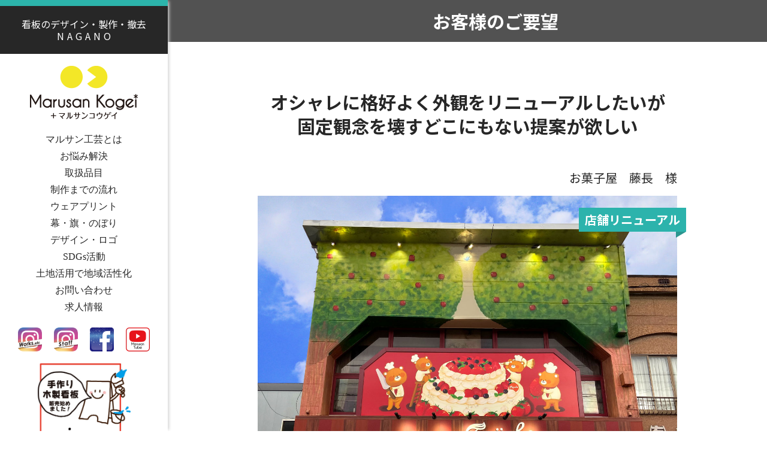

--- FILE ---
content_type: text/html; charset=UTF-8
request_url: https://03nagano.jp/141
body_size: 48449
content:
<!DOCTYPE html>
<!--[if IE 7]>
<html class="ie ie7" dir="ltr" lang="ja" prefix="og: https://ogp.me/ns#">
<![endif]-->
<!--[if IE 8]>
<html class="ie ie8" dir="ltr" lang="ja" prefix="og: https://ogp.me/ns#">
<![endif]-->
<!--[if !(IE 7) & !(IE 8)]><!-->
<html dir="ltr" lang="ja" prefix="og: https://ogp.me/ns#">
<!--<![endif]-->
<head>
	<meta charset="UTF-8">
        <meta name="format-detection" content="telephone=no">
        <meta name="viewport" content="width=device-width,initial-scale=1.0">
        <meta property="og:title" content="長野県長野市の看板は、株式会社マルサン工芸｜看板デザイン,デジタルサイネージ,横断幕,のぼり旗,ウェアプリントなら制作から製作・施工・撤去まで！" />
        <meta property="og:site_name" content="長野県長野市の看板は、株式会社マルサン工芸｜看板デザイン,デジタルサイネージ,横断幕,のぼり旗,ウェアプリントなら制作から製作・施工・撤去まで！">
        <meta property="og:type" content="長野県長野市の看板製作・撤去、株式会社マルサン工芸" />
        <meta property="og:description" content="看板デザイン,デジタルサイネージ,横断幕,のぼり旗,ウェアプリントなら長野市の株式会社マルサン工芸へお任せ！制作から製作・施工・撤去までトータルサポート！" />
        <meta name="robots" content="noarchive">
	
	<link rel="profile" href="http://gmpg.org/xfn/11">
	<link rel="pingback" href="https://03nagano.jp/xmlrpc.php">
	<!--[if lt IE 9]>
	<script src="https://03nagano.jp/wp-content/themes/marusan/js/html5.js"></script>
	<![endif]-->

<!-- cssリンク -->

<link rel="stylesheet" href="https://use.fontawesome.com/releases/v5.2.0/css/all.css" integrity="sha384-hWVjflwFxL6sNzntih27bfxkr27PmbbK/iSvJ+a4+0owXq79v+lsFkW54bOGbiDQ" crossorigin="anonymous">

<meta name="google-site-verification" content="-N8vXKb2rnsr7Sjpvi7JVo4r09eYDnMdizSJ4wZfuy0" />

<!-- User Heat Tag -->
<script type="text/javascript">
(function(add, cla){window['UserHeatTag']=cla;window[cla]=window[cla]||function(){(window[cla].q=window[cla].q||[]).push(arguments)},window[cla].l=1*new Date();var ul=document.createElement('script');var tag = document.getElementsByTagName('script')[0];ul.async=1;ul.src=add;tag.parentNode.insertBefore(ul,tag);})('//uh.nakanohito.jp/uhj2/uh.js', '_uhtracker');_uhtracker({id:'uhJGxEmtVZ'});
</script>
<!-- End User Heat Tag -->

	
	
		<!-- All in One SEO 4.9.3 - aioseo.com -->
		<link media="all" href="https://03nagano.jp/wp-content/cache/autoptimize/css/autoptimize_344e13bf6c68be6a7ae5b04d85443ff0.css" rel="stylesheet"><link media="screen" href="https://03nagano.jp/wp-content/cache/autoptimize/css/autoptimize_00df71b5809d374b00ce03791ac8fac1.css" rel="stylesheet"><title>お菓子屋 藤長 | 株式会社マルサン工芸</title>
	<meta name="robots" content="max-image-preview:large" />
	<meta name="author" content="marusan-kogei"/>
	<link rel="canonical" href="https://03nagano.jp/141" />
	<meta name="generator" content="All in One SEO (AIOSEO) 4.9.3" />
		<meta property="og:locale" content="ja_JP" />
		<meta property="og:site_name" content="株式会社マルサン工芸 | 看板デザイン,デジタルサイネージ,横断幕,のぼり旗,ウェアプリントなら長野市の株式会社マルサン工芸へお任せ！制作から製作・施工・撤去までトータルサポート！" />
		<meta property="og:type" content="article" />
		<meta property="og:title" content="お菓子屋 藤長 | 株式会社マルサン工芸" />
		<meta property="og:url" content="https://03nagano.jp/141" />
		<meta property="article:published_time" content="2020-01-06T02:01:55+00:00" />
		<meta property="article:modified_time" content="2020-01-17T07:44:01+00:00" />
		<meta property="article:publisher" content="https://www.facebook.com/-1392703787635447/" />
		<meta name="twitter:card" content="summary" />
		<meta name="twitter:title" content="お菓子屋 藤長 | 株式会社マルサン工芸" />
		<script type="application/ld+json" class="aioseo-schema">
			{"@context":"https:\/\/schema.org","@graph":[{"@type":"Article","@id":"https:\/\/03nagano.jp\/141#article","name":"\u304a\u83d3\u5b50\u5c4b \u85e4\u9577 | \u682a\u5f0f\u4f1a\u793e\u30de\u30eb\u30b5\u30f3\u5de5\u82b8","headline":"\u304a\u83d3\u5b50\u5c4b\u3000\u85e4\u9577","author":{"@id":"https:\/\/03nagano.jp\/author\/marusan-kogei#author"},"publisher":{"@id":"https:\/\/03nagano.jp\/#organization"},"image":{"@type":"ImageObject","url":"\/wp-content\/uploads\/2021\/10\/fujicho_top_n.jpg","width":460,"height":345},"datePublished":"2020-01-06T11:01:55+09:00","dateModified":"2020-01-17T16:44:01+09:00","inLanguage":"ja","mainEntityOfPage":{"@id":"https:\/\/03nagano.jp\/141#webpage"},"isPartOf":{"@id":"https:\/\/03nagano.jp\/141#webpage"},"articleSection":"\u304a\u5ba2\u69d8\u306e\u3054\u8981\u671b"},{"@type":"BreadcrumbList","@id":"https:\/\/03nagano.jp\/141#breadcrumblist","itemListElement":[{"@type":"ListItem","@id":"https:\/\/03nagano.jp#listItem","position":1,"name":"\u30db\u30fc\u30e0","item":"https:\/\/03nagano.jp","nextItem":{"@type":"ListItem","@id":"https:\/\/03nagano.jp\/category\/request#listItem","name":"\u304a\u5ba2\u69d8\u306e\u3054\u8981\u671b"}},{"@type":"ListItem","@id":"https:\/\/03nagano.jp\/category\/request#listItem","position":2,"name":"\u304a\u5ba2\u69d8\u306e\u3054\u8981\u671b","item":"https:\/\/03nagano.jp\/category\/request","nextItem":{"@type":"ListItem","@id":"https:\/\/03nagano.jp\/141#listItem","name":"\u304a\u83d3\u5b50\u5c4b\u3000\u85e4\u9577"},"previousItem":{"@type":"ListItem","@id":"https:\/\/03nagano.jp#listItem","name":"\u30db\u30fc\u30e0"}},{"@type":"ListItem","@id":"https:\/\/03nagano.jp\/141#listItem","position":3,"name":"\u304a\u83d3\u5b50\u5c4b\u3000\u85e4\u9577","previousItem":{"@type":"ListItem","@id":"https:\/\/03nagano.jp\/category\/request#listItem","name":"\u304a\u5ba2\u69d8\u306e\u3054\u8981\u671b"}}]},{"@type":"Organization","@id":"https:\/\/03nagano.jp\/#organization","name":"\u682a\u5f0f\u4f1a\u793e\u30de\u30eb\u30b5\u30f3\u5de5\u82b8","description":"\u770b\u677f\u30c7\u30b6\u30a4\u30f3,\u30c7\u30b8\u30bf\u30eb\u30b5\u30a4\u30cd\u30fc\u30b8,\u6a2a\u65ad\u5e55,\u306e\u307c\u308a\u65d7,\u30a6\u30a7\u30a2\u30d7\u30ea\u30f3\u30c8\u306a\u3089\u9577\u91ce\u5e02\u306e\u682a\u5f0f\u4f1a\u793e\u30de\u30eb\u30b5\u30f3\u5de5\u82b8\u3078\u304a\u4efb\u305b\uff01\u5236\u4f5c\u304b\u3089\u88fd\u4f5c\u30fb\u65bd\u5de5\u30fb\u64a4\u53bb\u307e\u3067\u30c8\u30fc\u30bf\u30eb\u30b5\u30dd\u30fc\u30c8\uff01","url":"https:\/\/03nagano.jp\/","telephone":"+81262924520","logo":{"@type":"ImageObject","url":"\/wp-content\/uploads\/2023\/01\/corporation_log.png","@id":"https:\/\/03nagano.jp\/141\/#organizationLogo"},"image":{"@id":"https:\/\/03nagano.jp\/141\/#organizationLogo"},"sameAs":["https:\/\/www.facebook.com\/-1392703787635447\/"]},{"@type":"Person","@id":"https:\/\/03nagano.jp\/author\/marusan-kogei#author","url":"https:\/\/03nagano.jp\/author\/marusan-kogei","name":"marusan-kogei","image":{"@type":"ImageObject","@id":"https:\/\/03nagano.jp\/141#authorImage","url":"https:\/\/secure.gravatar.com\/avatar\/75377d81b831bbc459feecbb306b6422?s=96&d=mm&r=g","width":96,"height":96,"caption":"marusan-kogei"}},{"@type":"WebPage","@id":"https:\/\/03nagano.jp\/141#webpage","url":"https:\/\/03nagano.jp\/141","name":"\u304a\u83d3\u5b50\u5c4b \u85e4\u9577 | \u682a\u5f0f\u4f1a\u793e\u30de\u30eb\u30b5\u30f3\u5de5\u82b8","inLanguage":"ja","isPartOf":{"@id":"https:\/\/03nagano.jp\/#website"},"breadcrumb":{"@id":"https:\/\/03nagano.jp\/141#breadcrumblist"},"author":{"@id":"https:\/\/03nagano.jp\/author\/marusan-kogei#author"},"creator":{"@id":"https:\/\/03nagano.jp\/author\/marusan-kogei#author"},"image":{"@type":"ImageObject","url":"\/wp-content\/uploads\/2021\/10\/fujicho_top_n.jpg","@id":"https:\/\/03nagano.jp\/141\/#mainImage","width":460,"height":345},"primaryImageOfPage":{"@id":"https:\/\/03nagano.jp\/141#mainImage"},"datePublished":"2020-01-06T11:01:55+09:00","dateModified":"2020-01-17T16:44:01+09:00"},{"@type":"WebSite","@id":"https:\/\/03nagano.jp\/#website","url":"https:\/\/03nagano.jp\/","name":"\u682a\u5f0f\u4f1a\u793e\u30de\u30eb\u30b5\u30f3\u5de5\u82b8","description":"\u770b\u677f\u30c7\u30b6\u30a4\u30f3,\u30c7\u30b8\u30bf\u30eb\u30b5\u30a4\u30cd\u30fc\u30b8,\u6a2a\u65ad\u5e55,\u306e\u307c\u308a\u65d7,\u30a6\u30a7\u30a2\u30d7\u30ea\u30f3\u30c8\u306a\u3089\u9577\u91ce\u5e02\u306e\u682a\u5f0f\u4f1a\u793e\u30de\u30eb\u30b5\u30f3\u5de5\u82b8\u3078\u304a\u4efb\u305b\uff01\u5236\u4f5c\u304b\u3089\u88fd\u4f5c\u30fb\u65bd\u5de5\u30fb\u64a4\u53bb\u307e\u3067\u30c8\u30fc\u30bf\u30eb\u30b5\u30dd\u30fc\u30c8\uff01","inLanguage":"ja","publisher":{"@id":"https:\/\/03nagano.jp\/#organization"}}]}
		</script>
		<!-- All in One SEO -->

<link rel='dns-prefetch' href='//www.googletagmanager.com' />
<script type="text/javascript">
/* <![CDATA[ */
window._wpemojiSettings = {"baseUrl":"https:\/\/s.w.org\/images\/core\/emoji\/15.0.3\/72x72\/","ext":".png","svgUrl":"https:\/\/s.w.org\/images\/core\/emoji\/15.0.3\/svg\/","svgExt":".svg","source":{"concatemoji":"https:\/\/03nagano.jp\/wp-includes\/js\/wp-emoji-release.min.js?ver=6.7.4"}};
/*! This file is auto-generated */
!function(i,n){var o,s,e;function c(e){try{var t={supportTests:e,timestamp:(new Date).valueOf()};sessionStorage.setItem(o,JSON.stringify(t))}catch(e){}}function p(e,t,n){e.clearRect(0,0,e.canvas.width,e.canvas.height),e.fillText(t,0,0);var t=new Uint32Array(e.getImageData(0,0,e.canvas.width,e.canvas.height).data),r=(e.clearRect(0,0,e.canvas.width,e.canvas.height),e.fillText(n,0,0),new Uint32Array(e.getImageData(0,0,e.canvas.width,e.canvas.height).data));return t.every(function(e,t){return e===r[t]})}function u(e,t,n){switch(t){case"flag":return n(e,"\ud83c\udff3\ufe0f\u200d\u26a7\ufe0f","\ud83c\udff3\ufe0f\u200b\u26a7\ufe0f")?!1:!n(e,"\ud83c\uddfa\ud83c\uddf3","\ud83c\uddfa\u200b\ud83c\uddf3")&&!n(e,"\ud83c\udff4\udb40\udc67\udb40\udc62\udb40\udc65\udb40\udc6e\udb40\udc67\udb40\udc7f","\ud83c\udff4\u200b\udb40\udc67\u200b\udb40\udc62\u200b\udb40\udc65\u200b\udb40\udc6e\u200b\udb40\udc67\u200b\udb40\udc7f");case"emoji":return!n(e,"\ud83d\udc26\u200d\u2b1b","\ud83d\udc26\u200b\u2b1b")}return!1}function f(e,t,n){var r="undefined"!=typeof WorkerGlobalScope&&self instanceof WorkerGlobalScope?new OffscreenCanvas(300,150):i.createElement("canvas"),a=r.getContext("2d",{willReadFrequently:!0}),o=(a.textBaseline="top",a.font="600 32px Arial",{});return e.forEach(function(e){o[e]=t(a,e,n)}),o}function t(e){var t=i.createElement("script");t.src=e,t.defer=!0,i.head.appendChild(t)}"undefined"!=typeof Promise&&(o="wpEmojiSettingsSupports",s=["flag","emoji"],n.supports={everything:!0,everythingExceptFlag:!0},e=new Promise(function(e){i.addEventListener("DOMContentLoaded",e,{once:!0})}),new Promise(function(t){var n=function(){try{var e=JSON.parse(sessionStorage.getItem(o));if("object"==typeof e&&"number"==typeof e.timestamp&&(new Date).valueOf()<e.timestamp+604800&&"object"==typeof e.supportTests)return e.supportTests}catch(e){}return null}();if(!n){if("undefined"!=typeof Worker&&"undefined"!=typeof OffscreenCanvas&&"undefined"!=typeof URL&&URL.createObjectURL&&"undefined"!=typeof Blob)try{var e="postMessage("+f.toString()+"("+[JSON.stringify(s),u.toString(),p.toString()].join(",")+"));",r=new Blob([e],{type:"text/javascript"}),a=new Worker(URL.createObjectURL(r),{name:"wpTestEmojiSupports"});return void(a.onmessage=function(e){c(n=e.data),a.terminate(),t(n)})}catch(e){}c(n=f(s,u,p))}t(n)}).then(function(e){for(var t in e)n.supports[t]=e[t],n.supports.everything=n.supports.everything&&n.supports[t],"flag"!==t&&(n.supports.everythingExceptFlag=n.supports.everythingExceptFlag&&n.supports[t]);n.supports.everythingExceptFlag=n.supports.everythingExceptFlag&&!n.supports.flag,n.DOMReady=!1,n.readyCallback=function(){n.DOMReady=!0}}).then(function(){return e}).then(function(){var e;n.supports.everything||(n.readyCallback(),(e=n.source||{}).concatemoji?t(e.concatemoji):e.wpemoji&&e.twemoji&&(t(e.twemoji),t(e.wpemoji)))}))}((window,document),window._wpemojiSettings);
/* ]]> */
</script>







<script type="text/javascript" src="https://03nagano.jp/wp-includes/js/jquery/jquery.min.js?ver=3.7.1" id="jquery-core-js"></script>

<script type="text/javascript" id="sbtt-scripts-js-extra">
/* <![CDATA[ */
var sbttback = {"sbttimg":"https:\/\/03nagano.jp\/wp-content\/plugins\/simple-back-to-top\/images\/backtotop.png"};
/* ]]> */
</script>

<link rel="https://api.w.org/" href="https://03nagano.jp/wp-json/" /><link rel="alternate" title="JSON" type="application/json" href="https://03nagano.jp/wp-json/wp/v2/posts/141" /><link rel='shortlink' href='https://03nagano.jp/?p=141' />
<link rel="alternate" title="oEmbed (JSON)" type="application/json+oembed" href="https://03nagano.jp/wp-json/oembed/1.0/embed?url=https%3A%2F%2F03nagano.jp%2F141" />
<link rel="alternate" title="oEmbed (XML)" type="text/xml+oembed" href="https://03nagano.jp/wp-json/oembed/1.0/embed?url=https%3A%2F%2F03nagano.jp%2F141&#038;format=xml" />


<!-- Favicon Rotator -->
<link rel="shortcut icon" href="/wp-content/uploads/2019/12/marusan.ico" />
<!-- End Favicon Rotator -->
<meta name="generator" content="Site Kit by Google 1.170.0" />
<!-- Google タグ マネージャー スニペット (Site Kit が追加) -->
<script type="text/javascript">
/* <![CDATA[ */

			( function( w, d, s, l, i ) {
				w[l] = w[l] || [];
				w[l].push( {'gtm.start': new Date().getTime(), event: 'gtm.js'} );
				var f = d.getElementsByTagName( s )[0],
					j = d.createElement( s ), dl = l != 'dataLayer' ? '&l=' + l : '';
				j.async = true;
				j.src = 'https://www.googletagmanager.com/gtm.js?id=' + i + dl;
				f.parentNode.insertBefore( j, f );
			} )( window, document, 'script', 'dataLayer', 'GTM-NXRZ4KBK' );
			
/* ]]> */
</script>

<!-- (ここまで) Google タグ マネージャー スニペット (Site Kit が追加) -->
</head>

<body class="home blog drawer drawer--left fix_top mobile_fix_top" class="post-template-default single single-post postid-141 single-format-standard metaslider-plugin">
<div class="container">
<span id="top"></span>
<header class="global">
  <div class="business-category">
    <h1>看板のデザイン・製作・撤去<br><span class="t-space">NAGANO</span></h1>
  </div>

  <h1 class="site-title"><a href="https://03nagano.jp/" title="株式会社マルサン工芸" rel="home"><img alt="株式会社マルサン工芸" src="https://03nagano.jp/wp-content/uploads/2019/12/marusan_log.png" /></a></h1>
  
  <nav class="megaNav">
    <ul class="js-megaNav">
      <li class="mn-tab marusan" data-obj="marusan"><a href="javascript:void(0)" class="js-open">マルサン工芸とは</a></li>
      <li class="mn-tab request" data-obj="request"><a href="javascript:void(0)" class="js-open">お悩み解決</a></li>
      <li class="mn-tab work" data-obj="work"><a href="javascript:void(0)" class="js-open">取扱品目</a></li>
      <li><a href="home#flow">制作までの流れ</a></li>

<!--
      <li><a href="q_a">Ｑ＆Ａ</a></li>
-->

      <li><a href="wear_print">ウェアプリント</a></li>
      <li class="mn-tab nuno" data-obj="nuno"><a href="javascript:void(0)" class="js-open">幕・旗・のぼり</a></li>
      <li><a href="design_log">デザイン・ロゴ</a></li>





      <li class="mn-tab sdgs" data-obj="sdgs"><a href="javascript:void(0)" class="js-open">SDGs活動</a></li>





      <li><a href="land_sign">土地活用で地域活性化</a></li>
      <li><a href="contact">お問い合わせ</a></li>
      <li><a href="recruit">求人情報</a></li>
    </ul>
    <div class="side-banner">
      <a href="https://www.instagram.com/marusankougei/" target="_blank"><img src="https://03nagano.jp/wp-content/themes/marusan/images/allpages/instagram_icon_works.png" width="40" height="40" alt="マルサンのInstagram_works" class="rollover" /></a>
      <a href="https://www.instagram.com/marusanstaff/" target="_blank"><img src="https://03nagano.jp/wp-content/themes/marusan/images/allpages/instagram_icon_staff.png" width="40" height="40" alt="マルサンのInstagram_staff" class="rollover" /></a>
      <a href="https://www.facebook.com/株式会社マルサン工芸-1392703787635447/" target="_blank"><img src="https://03nagano.jp/wp-content/themes/marusan/images/allpages/facebook_icon.png" width="40" height="40" alt="マルサンのFacebook" class="rollover" /></a>
      <a href="https://www.youtube.com/channel/UCEc917J3C8TWePo4vgtsCtQ" target="_blank"><img src="https://03nagano.jp/wp-content/themes/marusan/images/allpages/youtube_icon.png" width="40" height="40" alt="マルサンのyoutubeチャンネル" class="rollover" /></a>
    </div>
    <div class="side-banner">
      <a href="https://minne.com/@marusan0303" target="_blank"><img src="https://03nagano.jp/wp-content/themes/marusan/images/allpages/minne_banner.jpg" width="155" alt="minne" class="rollover" /></a>
    </div>
  </nav>

  <div class="overlay marusan" data-obj="marusan">
    <div class="bgInner">
      <div class="inner">
        <div class="inset">

          <div class="navi-btn-area">
            <a href="home#reazon" class="navi-btn">やっぱりMARUSAN!5つの理由</a>
          </div>
          <div class="navi-btn-area">
            <ul class="navi-menu">
              <li>
                <a href="company_guidance" class="navi-btn">会社案内</a>
                <ul>
                  <li><a href="company_guidance#guide_01">社長あいさつ／会社概要</a></li>
                  <li><a href="company_guidance#guide_02">私たちのミッション</a></li>
                  <li><a href="company_guidance#guide_03">スタッフ紹介</a></li>
                  <li><a href="company_guidance#guide_04">アクセス</a></li>
                </ul>
              </li>
            </ul>
          </div>
          <div class="navi-btn-area">
            <a href="https://www.facebook.com/株式会社マルサン工芸-1392703787635447/" class="navi-btn" target="_blank">Facebook</a>
          </div>
          <div class="navi-btn-area">
            <a href="news" class="navi-btn">マルサンからのNEWS</a>
          </div>

        </div>
        <p class="js-close">
          <a href="javascript:void(0)">
            <img src="https://03nagano.jp/wp-content/themes/marusan/images/allpages/navi_close.svg" width="16" height="16" class="forNotSp" />
          </a>
        </p>
      </div>
    </div>
  </div>

  <div class="overlay request" data-obj="request">
    <div class="bgInner">
      <div class="inner">
        <div class="inset">

          <div class="navi-btn-area">
            <a href="home#worries" class="navi-btn">看板お悩み解決</a>
          </div>
          <div class="navi-btn-area">
            <ul class="navi-menu">
              <li>
                <a href="#" class="navi-btn">お悩み解決事例</a>
                <ul>
                  <li><a href="2071">ネオンサインが粋な大衆居酒屋</a></li>
                  <li><a href="2030">上品で暖かみのある家族葬のサイン</a></li>
                  <li><a href="2022">魅力的なフィットネスクラブのサイン</a></li>
                  <li><a href="2013">長持ちする丸太看板をリニューアル製作！</a></li>
                  <li><a href="1997">ハウスメーカーの新社屋サイン</a></li>
                  <li><a href="141">絵本から飛び出した菓子店</a></li>
                  <li><a href="1981">自家製ヨーグルト専門店OPEN！</a></li>
                  <li><a href="1730">ピンポンワールド全開な卓球場</a></li>
                  <li><a href="1662">明るく元気になるバスラッピング</a></li>
                </ul>
              </li>
            </ul>
          </div>
          <div class="navi-btn-area">
            <a href="sign_maintenance" class="navi-btn">看板の安全点検</a>
          </div>
        </div>
        <p class="js-close">
          <a href="javascript:void(0)">
            <img src="https://03nagano.jp/wp-content/themes/marusan/images/allpages/navi_close.svg" width="16" height="16" class="forNotSp" />
          </a>
        </p>
      </div>
    </div>
  </div>

  <div class="overlay work" data-obj="work">
    <div class="bgInner">
      <div class="inner">
        <div class="inset">
          <div class="navi-btn-area">
            <a href="sign_01" class="navi-btn">総合</a>
          </div>
          <div class="navi-btn-area">
            <a href="sign_02" class="navi-btn">パネル（壁面・屋上）</a>
          </div>
          <div class="navi-btn-area">
            <a href="sign_03" class="navi-btn">手描きペイント</a>
          </div>
          <div class="navi-btn-area">
            <a href="sign_04" class="navi-btn">自立看板</a>
          </div>
          <div class="navi-btn-area">
            <a href="sign_05" class="navi-btn">袖看板</a>
          </div>
          <div class="navi-btn-area">
            <a href="sign_06" class="navi-btn">スタンド看板</a>
          </div>
          <div class="navi-btn-area">
            <a href="sign_07" class="navi-btn">内照看板</a>
          </div>
          <div class="navi-btn-area">
            <a href="sign_08" class="navi-btn">木製看板</a>
          </div>
          <div class="navi-btn-area">
            <a href="sign_09" class="navi-btn">立体文字</a>
          </div>
          <div class="navi-btn-area">
            <a href="sign_10" class="navi-btn">プリント・カッティングシート</a>
          </div>
          <div class="navi-btn-area">
            <a href="sign_11" class="navi-btn">イベント・その他</a>
          </div>
          <div class="navi-btn-area">
            <a href="sign_12" class="navi-btn">メンテナンス・撤去</a>
          </div>
          <div class="navi-btn-area">
            <a href="sign_13" class="navi-btn">布プリント（幕・旗・ウェア）</a>
          </div>
          <div class="navi-btn-area">
            <a href="sign_14" class="navi-btn">車輌マーキング</a>
          </div>
          <div class="navi-btn-area">
            <a href="sign_15" class="navi-btn">サイネージ</a>
          </div>
        </div>
        <p class="js-close">
          <a href="javascript:void(0)">
            <img src="https://03nagano.jp/wp-content/themes/marusan/images/allpages/navi_close.svg" width="16" height="16" class="forNotSp" />
          </a>
        </p>
      </div>
    </div>
  </div>

  <div class="overlay nuno" data-obj="nuno">
    <div class="bgInner">
      <div class="inner">
        <div class="inset">
          <div class="navi-btn-area">
            <a href="nuno_print#maku" class="navi-btn">横断幕</a>
          </div>
          <div class="navi-btn-area">
            <a href="nuno_print#nobori" class="navi-btn">のぼり旗</a>
          </div>
        </div>
        <p class="js-close">
          <a href="javascript:void(0)">
            <img src="https://03nagano.jp/wp-content/themes/marusan/images/allpages/navi_close.svg" width="16" height="16" class="forNotSp" />
          </a>
        </p>
      </div>
    </div>
  </div>

  <div class="overlay sdgs" data-obj="sdgs">
    <div class="bgInner">
      <div class="inner">
        <div class="inset">
          <div class="navi-btn-area">
            <a href="sdgs_signage" class="navi-btn">長野SDGsサイネージ</a>
          </div>
          <div class="navi-btn-area">
            <a href="sdgs" class="navi-btn">マルサン工芸SDGs宣言</a>
          </div>
        </div>
        <p class="js-close">
          <a href="javascript:void(0)">
            <img src="https://03nagano.jp/wp-content/themes/marusan/images/allpages/navi_close.svg" width="16" height="16" class="forNotSp" />
          </a>
        </p>
      </div>
    </div>
  </div>

</header><!-- /.global -->

<!--タブレット・スマホ用ナビゲーション-->
<header class="ta-sp">
  <div id="header" class="clearfix">
    <div class="header_inner">
      <div id="header_logo">
        <h1 class="business-category">看板のデザイン・製作・撤去 NAGANO</h1>
        <div id="logo_image">
          <h1 class="site-title"><a href="home"><img src="https://03nagano.jp/wp-content/themes/marusan/images/allpages/marusan_log.png" alt="株式会社マルサン工芸" /></a></h1>
        </div>
        <div id="logo_image_fixed">
          <h1 class="site-title"><a href="home"><img src="https://03nagano.jp/wp-content/themes/marusan/images/allpages/marusan_log.png" alt="株式会社マルサン工芸" /></a></h1>
        </div>

      </div>
      <a href="#" class="menu_button"><span>menu</span></a>
      <div id="global_menu">
        <ul class="menu">
          <li class="menu-item-has-children"><a href="#">マルサン工芸とは</a>
            <ul class="sub-menu">
              <li><a href="home#reason">やっぱりMARUSAN!5つの理由</a></li>
              <li class="menu-item-has-children"><a href="company_guidance">会社案内</a>
                <ul class="sub-menu">
                  <li><a href="company_guidance#guide_01">社長あいさつ</a></li>
                  <li><a href="company_guidance#guide_02">私たちのミッション</a></li>
                  <li><a href="company_guidance#guide_03">スタッフ紹介</a></li>
                  <li><a href="company_guidance#guide_04">会社概要</a></li>
                  <li><a href="company_guidance#guide_05">アクセス</a></li>
                </ul>
              </li>
              <li><a href="https://www.facebook.com/株式会社マルサン工芸-1392703787635447/" target="_blank">Facebook</a></li>
              <li><a href="https://www.instagram.com/marusankougei/" target="_blank">Instagram</a></li>
            </ul>
          </li>
          <li class="menu-item-has-children"><a href="#">お悩み解決</a>
            <ul class="sub-menu">
              <li><a href="home#worries">看板お悩み解決</a></li>
              <li class="menu-item-has-children"><a href="#">お悩み解決事例</a>
                <ul class="sub-menu">
                  <li><a href="2071">ネオンサインが粋な大衆居酒屋</a></li>
                  <li><a href="2030">上品で暖かみのある家族葬のサイン</a></li>
                  <li><a href="2022">魅力的なフィットネスクラブのサイン</a></li>
                  <li><a href="2013">長持ちする丸太看板をリニューアル製作！</a></li>
                  <li><a href="1997">ハウスメーカーの新社屋サイン</a></li>
                  <li><a href="141">絵本から飛び出した菓子店</a></li>
                  <li><a href="1981">自家製ヨーグルト専門店OPEN！</a></li>
                  <li><a href="1730">ピンポンワールド全開な卓球場</a></li>
                  <li><a href="1662">明るく元気になるバスラッピング</a></li>
                </ul>
              </li>
              <li><a href="sign_maintenance">看板の安全点検</a></li>
            </ul>
          </li>
          <li class="menu-item-has-children"><a>取扱品目（施工例）</a>
            <ul class="sub-menu">
              <li><a href="sign_01">総合</a></li>
              <li><a href="sign_02">パネル（壁面・屋上）</a></li>
              <li><a href="sign_03">手描きペイント</a></li>
              <li><a href="sign_04">自立看板</a></li>
              <li><a href="sign_05">袖看板</a></li>
              <li><a href="sign_06">スタンド看板</a></li>
              <li><a href="sign_07">内照看板</a></li>
              <li><a href="sign_08">木製看板</a></li>
              <li><a href="sign_09">立体文字</a></li>
              <li><a href="sign_10">プリント・カッティングシート</a></li>
              <li><a href="sign_11">イベント・その他</a></li>
              <li><a href="sign_12">メンテナンス・撤去</a></li>
              <li><a href="sign_13">布プリント（幕・旗・ウェア）</a></li>
              <li><a href="sign_14">車輌マーキング</a></li>
              <li><a href="sign_15">サイネージ</a></li>
            </ul>
          </li>
          <li><a href="home#flow">制作までの流れ</a></li>

<!--
          <li><a href="q_a">Ｑ＆Ａ</a></li>
-->

          <li><a href="wear_print">ウェアプリント</a></li>
          <li class="menu-item-has-children"><a>幕・旗・のぼり</a>
            <ul class="sub-menu">
              <li><a href="nuno_print#maku">横断幕</a></li>
              <li><a href="nuno_print#nobori">のぼり旗</a></li>
            </ul>
          </li>
          <li><a href="design_log">デザイン・ロゴ</a></li>
          <li class="menu-item-has-children"><a href="#">SDGs活動</a>
            <ul class="sub-menu">
              <li><a href="sdgs_signage">長野SDGsサイネージ</a></li>
              <li><a href="sdgs">マルサン工芸SDGs宣言</a></li>
            </ul>
          </li>
          <li><a href="land_sign">土地活用で地域活性化</a></li>
          <li><a href="https://minne.com/@marusan0303">手作り木製看板販売（minne）</a></li>
          <li><a href="contact">お問い合わせ</a></li>
<!--
          <li><a href="job_info">求人情報</a></li>
-->
          <li><a href="privacy_policy">プライバシー・ポリシー</a></li>
          <li><a href="sitemap_hp">サイトマップ</a></li>
        </ul>
      </div>
    </div>
  </div><!-- END #header -->
</header>

  <div class="main-cont-area">

    <article class="content">

      <div class="site-header-title flex flex--bet">
        <h1>お客様のご要望</h1>
      </div>

              
                <div class="single-area">
        <h2 class="cr-catch" id="pc"><span class="js-transition-text">オシャレに格好よく外観をリニューアルしたいが<br>固定観念を壊すどこにもない提案が欲しい</span></h2>
        <h2 class="cr-catch" id="ta"><span class="js-transition-text">オシャレに格好よく外観をリニューアルしたいが<br>固定観念を壊すどこにもない提案が欲しい</span></h2>
        <h2 class="cr-catch" id="sp"><span class="js-transition-text">オシャレに格好よく外観を<br>リニューアルしたいが<br>固定観念を壊す<br>どこにもない提案が欲しい</span></h2>
        <div class="cr-customer">
          <h1>お菓子屋　藤長　様</h1>
        </div>

        <div class="cr-area">
          <div class="cr-cover">
            <div class="cr-cat">
              <h2>店舗リニューアル</h2>
            </div>
            <img decoding="async" class="animation" src="/wp-content/uploads/2019/12/fujinaga_main_visual.jpg" alt="お菓子屋　藤長" />
          </div>
          <div class="cr-info-area animation">
            <div class="cr-info-txt fujinaga">
              <h2>デザインコンセプトテーマは「絵本から飛び出してきた“くまのケーキ屋さん”」</h2>
              <div id="pc">
                <p>地元で知らない人がいないお店ですが数年前から外壁塗装を含めた大規模なリニューアルと検討。地場の建設会社や設計会社に相談するも、どこかにあるような提案の寄せ集めで一歩が踏み出せなったとのことでご相談をいただいたのがご縁です。外壁塗装と合わせて、壁面をキャンバスに見立て、上部には大樹のイラストを水彩画のようなタッチでやさしく、細部までこだわるかわいらしさで色を重ね、弊社スタッフが楽しみながら描かせていただきました。メインは森のくまさんたちがデコレーションケーキを作っているイラストパネルで仕上げ、人工大理石の立体文字も合わせ、温かなライティングで照らし出しました。使用している部材も自然モチーフの木や石で統一し、お店全体をナチュラル感で演出しました。穏やかな信州大町の街の中に現れる大きな樹は、街並みに溶け込みながらも自然と目にとまる存在感を出しています。</p>
              </div>
              <div id="ta">
                <p>地元で知らない人がいないお店ですが数年前から外壁塗装を含めた大規模なリニューアルと検討。地場の建設会社や設計会社に相談するも、どこかにあるような提案の寄せ集めで一歩が踏み出せなったとのことでご相談をいただいたのがご縁です。外壁塗装と合わせて、壁面をキャンバスに見立て、上部には大樹のイラストを水彩画のようなタッチでやさしく、細部までこだわるかわいらしさで色を重ね、弊社スタッフが楽しみながら描かせていただきました。メインは森のくまさんたちがデコレーションケーキを作っているイラストパネルで仕上げ、人工大理石の立体文字も合わせ、温かなライティングで照らし出しました。使用している部材も自然モチーフの木や石で統一し、お店全体をナチュラル感で演出しました。穏やかな信州大町の街の中に現れる大きな樹は、街並みに溶け込みながらも自然と目にとまる存在感を出しています。</p>
              </div>
            </div>
            <div id="sp" style="width:95%; margin:0px auto 0px auto">
              <p>地元で知らない人がいないお店ですが数年前から外壁塗装を含めた大規模なリニューアルと検討。地場の建設会社や設計会社に相談するも、どこかにあるような提案の寄せ集めで一歩が踏み出せなったとのことでご相談をいただいたのがご縁です。外壁塗装と合わせて、壁面をキャンバスに見立て、上部には大樹のイラストを水彩画のようなタッチでやさしく、細部までこだわるかわいらしさで色を重ね、弊社スタッフが楽しみながら描かせていただきました。メインは森のくまさんたちがデコレーションケーキを作っているイラストパネルで仕上げ、人工大理石の立体文字も合わせ、温かなライティングで照らし出しました。使用している部材も自然モチーフの木や石で統一し、お店全体をナチュラル感で演出しました。穏やかな信州大町の街の中に現れる大きな樹は、街並みに溶け込みながらも自然と目にとまる存在感を出しています。</p>
            </div>
          </div>
          <div class="column-box">
            <div class="column2 animation">
              <img decoding="async" src="/wp-content/uploads/2019/12/fujinaga_photo_01.jpg" alt="お菓子屋　藤長" />
              <p><span class="caption-t">BEFORE</span>　地元の皆様に長年愛されてきた外観</p>
            </div>
            <div class="column2 animation">
              <img decoding="async" src="/wp-content/uploads/2019/12/fujinaga_photo_02.jpg" alt="お菓子屋　藤長" />
              <p><span class="caption-t">AFTER</span>　外壁塗装からサイン・照明まで大規模にリニューアル</p>
            </div>
            <div class="column2 animation">
              <img decoding="async" src="/wp-content/uploads/2019/12/fujinaga_photo_03.jpg" alt="お菓子屋　藤長" />
              <p>生クリームのふんわり感を出した店名ロゴも提案させていただきました。人工大理石の立体文字、上からのライトがその優しい質感を照らします。</p>
            </div>
            <div class="column2 animation">
              <img decoding="async" src="/wp-content/uploads/2019/12/fujinaga_photo_04.jpg" alt="お菓子屋　藤長" />
              <p>ロック調タイルと、扇状の模様をラフにつけた壁にクマさんの足跡の遊び心も入れました。</p>
            </div>
            <div class="column2 animation">
              <img decoding="async" src="/wp-content/uploads/2019/12/fujinaga_photo_05.jpg" alt="お菓子屋　藤長" />
              <p>水彩画のようなやさしいタッチで、遠くから見ても迫力があって活き活きしている大樹を描くスタッフにも力が入ります。</p>
            </div>
            <div class="column2 animation">
              <img decoding="async" src="/wp-content/uploads/2019/12/fujinaga_photo_06.jpg" alt="お菓子屋　藤長" />
              <p>甘いお菓子が大好きな小さなこどもが、お店の名前を覚えられなくても「くまのけーきやさん！」と呼んで、ママと手を繋いでケーキを買いに行く、そんなストーリーを思い浮かべながら、末長く愛されるお店になるようなデザインを目指しました！</p>
            </div>
          </div>
        </div>
      </div>
        <!-- /.post -->
        <div class="cleared"></div>
        
        

      <div class="contact-info-area">
        <div class="contact-info-cloud">
          <h2>看板のことなら</h2>
          <h2>何でもどうぞ！</h2>
          <h1 class="estimate-title">見積無料</h1>
        </div>
        <div class="contact-wrap">
          <div class="contact-tel" id="pc">
            <div class="c-t-wrap">
              <h2>お電話でのお問い合わせ</h2>
              <h1>026-292-4520</h1>
            </div>
          </div>
          <div class="contact-tel" id="ta">
            <div class="c-t-wrap">
              <h2>お電話でのお問い合わせ</h2>
              <h1>026-292-4520</h1>
            </div>
          </div>
          <a href="tel:0262924520" class="contact-tel" id="sp">
            <div class="c-t-wrap">
              <h2>お電話でのお問い合わせ</h2>
              <h1>026-292-4520</h1>
            </div>
          </a>
          <a href="contact" class="contact-mail">
            <h2>メールのお問い合わせ</h2>
          </a>
        </div>
      </div>

      <div id="page-navigation">
	<div class="left"></div>
	<div class="right"><a href="https://03nagano.jp/1662" title="株式会社昌栄交通">株式会社昌栄交通</a> <div id="ya-r"></div></div>
      </div>

    <!-- end .content --></article>

  </div><!-- end .main-cont-area -->


  <footer>
    <div class="f-area-l">
      <div class="f-menu">
        <h2>マルサン工芸とは</h2>
        <ul>
          <li><a href="home#reason">やっぱりマルサン！５つの理由</a></li>
          <li><a href="company_guidance">会社案内</a></li>
            <li class="f-sub-menu"><a href="company_guidance#guide_01">社長あいさつ</a></li>
            <li class="f-sub-menu"><a href="company_guidance#guide_02">私たちのミッション</a></li>
            <li class="f-sub-menu"><a href="company_guidance#guide_03">スタッフ紹介</a></li>
            <li class="f-sub-menu"><a href="company_guidance#guide_04">会社概要</a></li>
            <li class="f-sub-menu"><a href="company_guidance#guide_05">アクセス</a></li>
          <li><a href="news">マルサンからのNews</a></li>
        </ul>
      </div>
      <div class="f-menu">
        <h2>取扱品目（施工例）</h2>
        <ul>
          <li><a href="sign_01">総合</a></li>
          <li><a href="sign_02">パネル（壁面・屋上）</li>
          <li><a href="sign_03">手描きペイント</a></li>
          <li><a href="sign_04">自立看板</a></li>
          <li><a href="sign_05">袖看板</a></li>
          <li><a href="sign_06">スタンド看板</a></li>
          <li><a href="sign_07">内照看板</a></li>
          <li><a href="sign_08">木製看板</a></li>
          <li><a href="sign_09">立体文字</a></li>
          <li><a href="sign_10">プリント・カッティングシート</a></li>
          <li><a href="sign_11">イベント・その他</a></li>
          <li><a href="sign_12">メンテナンス・撤去</a></li>
          <li><a href="sign_13">布プリント（幕・旗・ウェア）</a></li>
          <li><a href="sign_14">車輌マーキング</a></li>
          <li><a href="sign_15">サイネージ</a></li>
        </ul>
      </div>
      <div class="f-menu">
        <h2>その他業務</h2>
        <ul>
          <li><a href="wear_print">ウェアプリント</a></li>
          <li><a href="nuno_print">横断幕・懸垂幕・のぼり旗</a></li>
          <li><a href="design_log">デザイン・ロゴ・キャラクター</a></li>
          <li><a href="sdgs_signage">長野SDGsサイネージのご案内</a></li>
          <li><a href="sdgs">マルサン工芸SDGs宣言</a></li>
        </ul>
        <h2 class="down">看板について</h2>
        <ul>
          <li><a href="home#request">お客様の声（施工例紹介）</a></li>
          <li><a href="home#worries">看板お悩み解決</a></li>
          <li><a href="sign_maintenance">看板の安全点検</a></li>
          <li><a href="home#flow">制作までの流れ</a></li>
          <li><a href="q_a">Ｑ＆Ａ</a></li>
        </ul>
      </div>
      <div class="f-menu">
        <h2>SNS</h2>
        <ul>
          <li><a href="https://www.facebook.com/株式会社マルサン工芸-1392703787635447/" target="_blank">facebook</a></li>
          <li><a href="https://www.instagram.com/marusankougei/" target="_blank">Instagram</a></li>
        </ul>
        <h2 class="down">お問い合わせ</h2>
        <ul>
          <li><a href="contact">お問い合わせ</a></li>
          <li><a href="privacy_policy">プライバシー・ポリシー</a></li>
          <li><a href="sitemap_hp">サイトマップ</a></li>
        </ul>
      </div>
      <div class="f-tablet"></div>
      <div class="f-info">
        <div class="f-info-log">
          <img src="https://03nagano.jp/wp-content/themes/marusan/images/allpages/footer_log.png" width="160" height="160" alt="株式会社マルサン工芸" />
        </div>
        <div class="f-info-name">
          <h2>信州発！看板力で大繁盛</h2>
          <h1>株式会社マルサン工芸</h1>
          <p>〒388-8003 長野県長野市篠ノ井小森西656-1</p>
          <p>TEL：026-292-4520　FAX：026-292-7920</p>
        </div>
      </div>
    </div>

    <div class="f-area-r">
      <div id="fb-root"></div>
      <script async defer crossorigin="anonymous" src="https://connect.facebook.net/ja_JP/sdk.js#xfbml=1&version=v5.0&appId=436862546445466&autoLogAppEvents=1"></script>
      <div class="facebook-wrapper"></div>
    </div>

    <footer id="copyright">
      <h2>当社ウェブサイト及びSNSで提供している著作物、画像・文章・ロゴマーク・商標・データなど、これらすべての著作権は、当社に帰属します。</h2>
      <p>Copyright&copy; 2026 株式会社マルサン工芸. All Rights Reserved.</p>
    </footer>
  </footer>
<!-- end .container --></div>


<!-- JavaScriptリンク -->




















<script type="text/javascript">
window.onload = function() {
    if(window.location.hash==""){return;}
    document.getElementById(window.location.hash.slice(1)).scrollIntoView(true);
};
</script>		<!-- Google タグ マネージャー (noscript) スニペット (Site Kit が追加) -->
		<noscript>
			<iframe src="https://www.googletagmanager.com/ns.html?id=GTM-NXRZ4KBK" height="0" width="0" style="display:none;visibility:hidden"></iframe>
		</noscript>
		<!-- (ここまで) Google タグ マネージャー (noscript) スニペット (Site Kit が追加) -->
		
<script type="text/javascript" id="jquery-fancybox-js-extra">
/* <![CDATA[ */
var efb_i18n = {"close":"Close","next":"Next","prev":"Previous","startSlideshow":"Start slideshow","toggleSize":"Toggle size"};
/* ]]> */
</script>

<script type="text/javascript" id="jquery-fancybox-js-after">
/* <![CDATA[ */
var fb_timeout, fb_opts={'autoScale':true,'showCloseButton':true,'width':0,'height':0,'margin':20,'pixelRatio':'false','padding':0,'centerOnScroll':false,'enableEscapeButton':true,'speedIn':0,'speedOut':0,'overlayShow':true,'hideOnOverlayClick':true,'overlayColor':'#000','overlayOpacity':0.6,'minViewportWidth':320,'minVpHeight':320,'disableCoreLightbox':'true','enableBlockControls':'true','fancybox_openBlockControls':'true' };
if(typeof easy_fancybox_handler==='undefined'){
var easy_fancybox_handler=function(){
jQuery([".nolightbox","a.wp-block-file__button","a.pin-it-button","a[href*='pinterest.com\/pin\/create']","a[href*='facebook.com\/share']","a[href*='twitter.com\/share']"].join(',')).addClass('nofancybox');
jQuery('a.fancybox-close').on('click',function(e){e.preventDefault();jQuery.fancybox.close()});
/* IMG */
						var unlinkedImageBlocks=jQuery(".wp-block-image > img:not(.nofancybox,figure.nofancybox>img)");
						unlinkedImageBlocks.wrap(function() {
							var href = jQuery( this ).attr( "src" );
							return "<a href='" + href + "'></a>";
						});
var fb_IMG_select=jQuery('a[href*=".jpg" i]:not(.nofancybox,li.nofancybox>a,figure.nofancybox>a),area[href*=".jpg" i]:not(.nofancybox),a[href*=".jpeg" i]:not(.nofancybox,li.nofancybox>a,figure.nofancybox>a),area[href*=".jpeg" i]:not(.nofancybox),a[href*=".png" i]:not(.nofancybox,li.nofancybox>a,figure.nofancybox>a),area[href*=".png" i]:not(.nofancybox),a[href*=".webp" i]:not(.nofancybox,li.nofancybox>a,figure.nofancybox>a),area[href*=".webp" i]:not(.nofancybox)');
fb_IMG_select.addClass('fancybox image');
jQuery('a.fancybox,area.fancybox,.fancybox>a').each(function(){jQuery(this).fancybox(jQuery.extend(true,{},fb_opts,{'transition':'elastic','transitionIn':'elastic','easingIn':'linear','transitionOut':'elastic','easingOut':'linear','opacity':false,'hideOnContentClick':false,'titleShow':true,'titleFromAlt':true,'showNavArrows':true,'enableKeyboardNav':true,'cyclic':false,'mouseWheel':'false','changeSpeed':0,'changeFade':0}))});
/* YouTube */
jQuery('a[href*="youtu.be/" i],area[href*="youtu.be/" i],a[href*="youtube.com/" i],area[href*="youtube.com/" i]' ).filter(function(){return this.href.match(/\/(?:youtu\.be|watch\?|embed\/)/);}).not('.nofancybox,li.nofancybox>a').addClass('fancybox-youtube');
jQuery('a.fancybox-youtube,area.fancybox-youtube,.fancybox-youtube>a').each(function(){jQuery(this).fancybox(jQuery.extend(true,{},fb_opts,{'type':'iframe','width':1280,'height':720,'padding':0,'keepRatio':1,'aspectRatio':1,'titleShow':false,'titlePosition':'float','titleFromAlt':true,'onStart':function(a,i,o){var splitOn=a[i].href.indexOf("?");var urlParms=(splitOn>-1)?a[i].href.substring(splitOn):"";o.allowfullscreen=(urlParms.indexOf("fs=0")>-1)?false:true;o.href=a[i].href.replace(/https?:\/\/(?:www\.)?youtu(?:\.be\/([^\?]+)\??|be\.com\/watch\?(.*(?=v=))v=([^&]+))(.*)/gi,"https://www.youtube.com/embed/$1$3?$2$4&autoplay=1");}}))});
};};
jQuery(easy_fancybox_handler);jQuery(document).on('post-load',easy_fancybox_handler);
/* ]]> */
</script>

<script type="text/javascript" id="wp_slimstat-js-extra">
/* <![CDATA[ */
var SlimStatParams = {"transport":"ajax","ajaxurl_rest":"https:\/\/03nagano.jp\/wp-json\/slimstat\/v1\/hit","ajaxurl_ajax":"https:\/\/03nagano.jp\/wp-admin\/admin-ajax.php","ajaxurl_adblock":"https:\/\/03nagano.jp\/request\/6492c045669896b8495baebf58d3efa5\/","ajaxurl":"https:\/\/03nagano.jp\/wp-admin\/admin-ajax.php","baseurl":"\/","dnt":"noslimstat,ab-item","ci":"YTo0OntzOjEyOiJjb250ZW50X3R5cGUiO3M6NDoicG9zdCI7czo4OiJjYXRlZ29yeSI7czoxOiIzIjtzOjEwOiJjb250ZW50X2lkIjtpOjE0MTtzOjY6ImF1dGhvciI7czoxMzoibWFydXNhbi1rb2dlaSI7fQ--.ee307dcee68ff41dc78ec94e8400db36","wp_rest_nonce":"00067c63e8"};
/* ]]> */
</script>


<script defer src="https://03nagano.jp/wp-content/cache/autoptimize/js/autoptimize_dbddc67650721039e606ff4bc5d5094f.js"></script></body>
</html>

<!--
Performance optimized by W3 Total Cache. Learn more: https://www.boldgrid.com/w3-total-cache/?utm_source=w3tc&utm_medium=footer_comment&utm_campaign=free_plugin


Served from: 03nagano.jp @ 2026-01-19 07:26:03 by W3 Total Cache
-->

--- FILE ---
content_type: image/svg+xml
request_url: https://03nagano.jp/wp-content/themes/marusan/images/allpages/navi_close.svg
body_size: 262
content:
<svg 
 xmlns="http://www.w3.org/2000/svg"
 xmlns:xlink="http://www.w3.org/1999/xlink"
 width="16px" height="16px">
<path fill-rule="evenodd"  fill="rgb(140, 130, 121)"
 d="M16.000,1.057 L14.943,0.000 L8.000,6.943 L1.057,0.000 L0.000,1.057 L6.943,8.000 L0.000,14.943 L1.057,16.000 L8.000,9.057 L14.943,16.000 L16.000,14.943 L9.057,8.000 L16.000,1.057 Z"/>
</svg>